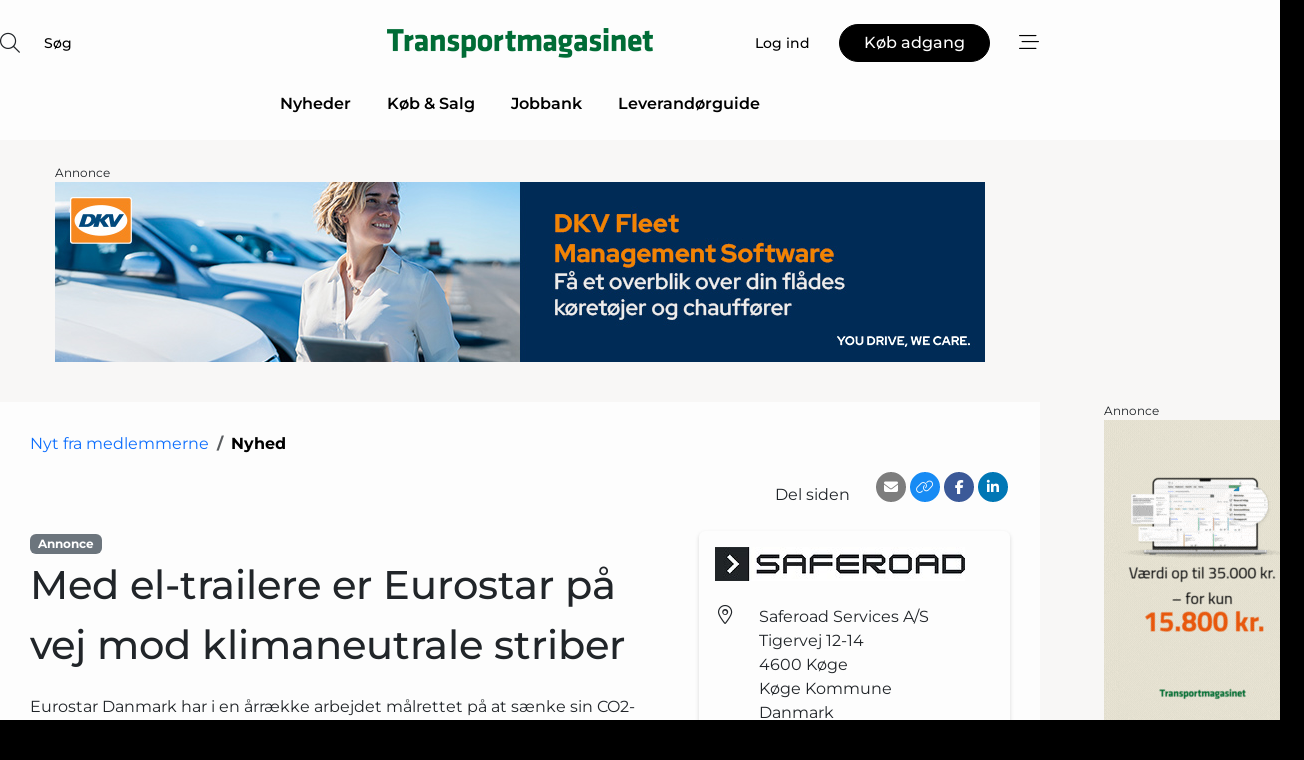

--- FILE ---
content_type: text/html; charset=utf-8
request_url: https://www.google.com/recaptcha/api2/anchor?ar=1&k=6Le6aQgTAAAAAEMfBvTjZTQ-4PaPB4IWTXHIeZqA&co=aHR0cHM6Ly93d3cudHJhbnNwb3J0bWFnYXNpbmV0LmRrOjQ0Mw..&hl=da&v=TkacYOdEJbdB_JjX802TMer9&size=normal&anchor-ms=20000&execute-ms=15000&cb=wmqgc6o0rs32
body_size: 46589
content:
<!DOCTYPE HTML><html dir="ltr" lang="da"><head><meta http-equiv="Content-Type" content="text/html; charset=UTF-8">
<meta http-equiv="X-UA-Compatible" content="IE=edge">
<title>reCAPTCHA</title>
<style type="text/css">
/* cyrillic-ext */
@font-face {
  font-family: 'Roboto';
  font-style: normal;
  font-weight: 400;
  src: url(//fonts.gstatic.com/s/roboto/v18/KFOmCnqEu92Fr1Mu72xKKTU1Kvnz.woff2) format('woff2');
  unicode-range: U+0460-052F, U+1C80-1C8A, U+20B4, U+2DE0-2DFF, U+A640-A69F, U+FE2E-FE2F;
}
/* cyrillic */
@font-face {
  font-family: 'Roboto';
  font-style: normal;
  font-weight: 400;
  src: url(//fonts.gstatic.com/s/roboto/v18/KFOmCnqEu92Fr1Mu5mxKKTU1Kvnz.woff2) format('woff2');
  unicode-range: U+0301, U+0400-045F, U+0490-0491, U+04B0-04B1, U+2116;
}
/* greek-ext */
@font-face {
  font-family: 'Roboto';
  font-style: normal;
  font-weight: 400;
  src: url(//fonts.gstatic.com/s/roboto/v18/KFOmCnqEu92Fr1Mu7mxKKTU1Kvnz.woff2) format('woff2');
  unicode-range: U+1F00-1FFF;
}
/* greek */
@font-face {
  font-family: 'Roboto';
  font-style: normal;
  font-weight: 400;
  src: url(//fonts.gstatic.com/s/roboto/v18/KFOmCnqEu92Fr1Mu4WxKKTU1Kvnz.woff2) format('woff2');
  unicode-range: U+0370-0377, U+037A-037F, U+0384-038A, U+038C, U+038E-03A1, U+03A3-03FF;
}
/* vietnamese */
@font-face {
  font-family: 'Roboto';
  font-style: normal;
  font-weight: 400;
  src: url(//fonts.gstatic.com/s/roboto/v18/KFOmCnqEu92Fr1Mu7WxKKTU1Kvnz.woff2) format('woff2');
  unicode-range: U+0102-0103, U+0110-0111, U+0128-0129, U+0168-0169, U+01A0-01A1, U+01AF-01B0, U+0300-0301, U+0303-0304, U+0308-0309, U+0323, U+0329, U+1EA0-1EF9, U+20AB;
}
/* latin-ext */
@font-face {
  font-family: 'Roboto';
  font-style: normal;
  font-weight: 400;
  src: url(//fonts.gstatic.com/s/roboto/v18/KFOmCnqEu92Fr1Mu7GxKKTU1Kvnz.woff2) format('woff2');
  unicode-range: U+0100-02BA, U+02BD-02C5, U+02C7-02CC, U+02CE-02D7, U+02DD-02FF, U+0304, U+0308, U+0329, U+1D00-1DBF, U+1E00-1E9F, U+1EF2-1EFF, U+2020, U+20A0-20AB, U+20AD-20C0, U+2113, U+2C60-2C7F, U+A720-A7FF;
}
/* latin */
@font-face {
  font-family: 'Roboto';
  font-style: normal;
  font-weight: 400;
  src: url(//fonts.gstatic.com/s/roboto/v18/KFOmCnqEu92Fr1Mu4mxKKTU1Kg.woff2) format('woff2');
  unicode-range: U+0000-00FF, U+0131, U+0152-0153, U+02BB-02BC, U+02C6, U+02DA, U+02DC, U+0304, U+0308, U+0329, U+2000-206F, U+20AC, U+2122, U+2191, U+2193, U+2212, U+2215, U+FEFF, U+FFFD;
}
/* cyrillic-ext */
@font-face {
  font-family: 'Roboto';
  font-style: normal;
  font-weight: 500;
  src: url(//fonts.gstatic.com/s/roboto/v18/KFOlCnqEu92Fr1MmEU9fCRc4AMP6lbBP.woff2) format('woff2');
  unicode-range: U+0460-052F, U+1C80-1C8A, U+20B4, U+2DE0-2DFF, U+A640-A69F, U+FE2E-FE2F;
}
/* cyrillic */
@font-face {
  font-family: 'Roboto';
  font-style: normal;
  font-weight: 500;
  src: url(//fonts.gstatic.com/s/roboto/v18/KFOlCnqEu92Fr1MmEU9fABc4AMP6lbBP.woff2) format('woff2');
  unicode-range: U+0301, U+0400-045F, U+0490-0491, U+04B0-04B1, U+2116;
}
/* greek-ext */
@font-face {
  font-family: 'Roboto';
  font-style: normal;
  font-weight: 500;
  src: url(//fonts.gstatic.com/s/roboto/v18/KFOlCnqEu92Fr1MmEU9fCBc4AMP6lbBP.woff2) format('woff2');
  unicode-range: U+1F00-1FFF;
}
/* greek */
@font-face {
  font-family: 'Roboto';
  font-style: normal;
  font-weight: 500;
  src: url(//fonts.gstatic.com/s/roboto/v18/KFOlCnqEu92Fr1MmEU9fBxc4AMP6lbBP.woff2) format('woff2');
  unicode-range: U+0370-0377, U+037A-037F, U+0384-038A, U+038C, U+038E-03A1, U+03A3-03FF;
}
/* vietnamese */
@font-face {
  font-family: 'Roboto';
  font-style: normal;
  font-weight: 500;
  src: url(//fonts.gstatic.com/s/roboto/v18/KFOlCnqEu92Fr1MmEU9fCxc4AMP6lbBP.woff2) format('woff2');
  unicode-range: U+0102-0103, U+0110-0111, U+0128-0129, U+0168-0169, U+01A0-01A1, U+01AF-01B0, U+0300-0301, U+0303-0304, U+0308-0309, U+0323, U+0329, U+1EA0-1EF9, U+20AB;
}
/* latin-ext */
@font-face {
  font-family: 'Roboto';
  font-style: normal;
  font-weight: 500;
  src: url(//fonts.gstatic.com/s/roboto/v18/KFOlCnqEu92Fr1MmEU9fChc4AMP6lbBP.woff2) format('woff2');
  unicode-range: U+0100-02BA, U+02BD-02C5, U+02C7-02CC, U+02CE-02D7, U+02DD-02FF, U+0304, U+0308, U+0329, U+1D00-1DBF, U+1E00-1E9F, U+1EF2-1EFF, U+2020, U+20A0-20AB, U+20AD-20C0, U+2113, U+2C60-2C7F, U+A720-A7FF;
}
/* latin */
@font-face {
  font-family: 'Roboto';
  font-style: normal;
  font-weight: 500;
  src: url(//fonts.gstatic.com/s/roboto/v18/KFOlCnqEu92Fr1MmEU9fBBc4AMP6lQ.woff2) format('woff2');
  unicode-range: U+0000-00FF, U+0131, U+0152-0153, U+02BB-02BC, U+02C6, U+02DA, U+02DC, U+0304, U+0308, U+0329, U+2000-206F, U+20AC, U+2122, U+2191, U+2193, U+2212, U+2215, U+FEFF, U+FFFD;
}
/* cyrillic-ext */
@font-face {
  font-family: 'Roboto';
  font-style: normal;
  font-weight: 900;
  src: url(//fonts.gstatic.com/s/roboto/v18/KFOlCnqEu92Fr1MmYUtfCRc4AMP6lbBP.woff2) format('woff2');
  unicode-range: U+0460-052F, U+1C80-1C8A, U+20B4, U+2DE0-2DFF, U+A640-A69F, U+FE2E-FE2F;
}
/* cyrillic */
@font-face {
  font-family: 'Roboto';
  font-style: normal;
  font-weight: 900;
  src: url(//fonts.gstatic.com/s/roboto/v18/KFOlCnqEu92Fr1MmYUtfABc4AMP6lbBP.woff2) format('woff2');
  unicode-range: U+0301, U+0400-045F, U+0490-0491, U+04B0-04B1, U+2116;
}
/* greek-ext */
@font-face {
  font-family: 'Roboto';
  font-style: normal;
  font-weight: 900;
  src: url(//fonts.gstatic.com/s/roboto/v18/KFOlCnqEu92Fr1MmYUtfCBc4AMP6lbBP.woff2) format('woff2');
  unicode-range: U+1F00-1FFF;
}
/* greek */
@font-face {
  font-family: 'Roboto';
  font-style: normal;
  font-weight: 900;
  src: url(//fonts.gstatic.com/s/roboto/v18/KFOlCnqEu92Fr1MmYUtfBxc4AMP6lbBP.woff2) format('woff2');
  unicode-range: U+0370-0377, U+037A-037F, U+0384-038A, U+038C, U+038E-03A1, U+03A3-03FF;
}
/* vietnamese */
@font-face {
  font-family: 'Roboto';
  font-style: normal;
  font-weight: 900;
  src: url(//fonts.gstatic.com/s/roboto/v18/KFOlCnqEu92Fr1MmYUtfCxc4AMP6lbBP.woff2) format('woff2');
  unicode-range: U+0102-0103, U+0110-0111, U+0128-0129, U+0168-0169, U+01A0-01A1, U+01AF-01B0, U+0300-0301, U+0303-0304, U+0308-0309, U+0323, U+0329, U+1EA0-1EF9, U+20AB;
}
/* latin-ext */
@font-face {
  font-family: 'Roboto';
  font-style: normal;
  font-weight: 900;
  src: url(//fonts.gstatic.com/s/roboto/v18/KFOlCnqEu92Fr1MmYUtfChc4AMP6lbBP.woff2) format('woff2');
  unicode-range: U+0100-02BA, U+02BD-02C5, U+02C7-02CC, U+02CE-02D7, U+02DD-02FF, U+0304, U+0308, U+0329, U+1D00-1DBF, U+1E00-1E9F, U+1EF2-1EFF, U+2020, U+20A0-20AB, U+20AD-20C0, U+2113, U+2C60-2C7F, U+A720-A7FF;
}
/* latin */
@font-face {
  font-family: 'Roboto';
  font-style: normal;
  font-weight: 900;
  src: url(//fonts.gstatic.com/s/roboto/v18/KFOlCnqEu92Fr1MmYUtfBBc4AMP6lQ.woff2) format('woff2');
  unicode-range: U+0000-00FF, U+0131, U+0152-0153, U+02BB-02BC, U+02C6, U+02DA, U+02DC, U+0304, U+0308, U+0329, U+2000-206F, U+20AC, U+2122, U+2191, U+2193, U+2212, U+2215, U+FEFF, U+FFFD;
}

</style>
<link rel="stylesheet" type="text/css" href="https://www.gstatic.com/recaptcha/releases/TkacYOdEJbdB_JjX802TMer9/styles__ltr.css">
<script nonce="nv_-cuRoQbjYyCNiSQDvww" type="text/javascript">window['__recaptcha_api'] = 'https://www.google.com/recaptcha/api2/';</script>
<script type="text/javascript" src="https://www.gstatic.com/recaptcha/releases/TkacYOdEJbdB_JjX802TMer9/recaptcha__da.js" nonce="nv_-cuRoQbjYyCNiSQDvww">
      
    </script></head>
<body><div id="rc-anchor-alert" class="rc-anchor-alert"></div>
<input type="hidden" id="recaptcha-token" value="[base64]">
<script type="text/javascript" nonce="nv_-cuRoQbjYyCNiSQDvww">
      recaptcha.anchor.Main.init("[\x22ainput\x22,[\x22bgdata\x22,\x22\x22,\[base64]/MjU1OmY/[base64]/[base64]/[base64]/[base64]/bmV3IGdbUF0oelswXSk6ST09Mj9uZXcgZ1tQXSh6WzBdLHpbMV0pOkk9PTM/bmV3IGdbUF0oelswXSx6WzFdLHpbMl0pOkk9PTQ/[base64]/[base64]/[base64]/[base64]/[base64]/[base64]/[base64]\\u003d\x22,\[base64]\x22,\x22w4tzV8ODRV/CnMKoJntZM8OYJHLDrcOeTSLCh8Kcw6HDlcOzO8KxLMKLQl94FD7DrcK1NhHCgMKBw6/[base64]/Cm1nDl8KDw6DClTXDqh3DihvDosKNwpbCi8ONBsKNw6cvGcOafsKwIcOeO8Kew7M8w7oRw7bDsMKqwpBGBcKww6jDhRFwb8K1w7l6wockw417w7xKXsKTBsO/[base64]/[base64]/w73CnMOLTcO4woF9w48Cwp/[base64]/Dt8KgwqAkaW8Dw50mwqkNe8OqLcOJwrTCiQTCkWvCpMKrVCpiX8KxwqTCgsOCwqDDq8KNJCwUfyrDlSfDl8KHXX8ybcKxd8OAw6bDmsOeCcKew7YHX8Kowr1LKcOjw6fDhzt4w4/[base64]/[base64]/ClMOJDcO6LMKewqTDvMOcwoZmGsO6wrB5TW7DgsKHFgPCuA9QfUzDmcOfw5bDnMOlwo9KwqjChsKvw4Fyw45/w4wZw7rCmix7w5UxwrYfw6kYf8K5XcKnU8KTw6UXMsKgwppVd8Olw5URwr0Xw4osw4zCqsO0A8O4w4DCojwpwo1qw7QYXFBQw5zDvcOtwpbDsjvCs8OvI8KAw61jL8OhwqokbmrCqsKawp/[base64]/DuWXDv8K9e8K1woHClsKnCENEwrTCpFrDshjDmnRje8OVW3B/HcKTw4bCqcKIQV3DoizDoinCjcKQw6l2wpsSR8Oaw5LDkMOtw6gDwqJKAcOtBmVmwqUPdEPDn8O8UcO/w4XCsjwKO0LDpFbCsMKqw6/Do8OrwpXDs3R9w6TCixnCgcK1w71Pw7vDsDAXT8KRT8Ovw5fCvsKwchbCnFkKwpbCs8OWw7QHw4rDkF/Dt8KCZ3QzDAcoZhUXfcKAw7rCmXN2RMOSw6U+JMKaRnXCg8OtwqjCu8OhwrNtN3oJL3odQD5SesOYw40IBA/Co8OPK8Ofw4AvUnzDuCvCqXHCtcKhwqrDmXFcdnsvw6JPMhjDnSF9wq8dNcKdw4HDoGDCncOWw65twpfCl8KnYMK9SXPCoMOCw7HDlMOof8Oww7PCs8Kyw7UxwpYAwrdxwr3Cn8O+w4c5wqLDk8K9w7zCvwhjEsOFVsOwZW/[base64]/DjzfDgCvCvnDDqsO0w4JBwoHDvcKDGnjCuzzCmcK8fizDkUDCq8Kqw50RS8K6IGVkw4XCtH/CigvDgcKKBMOdwrHDliw4GVLCsBbDr0TCpAcIQRDClcOewoIUw4zDrcK0ZEzCpDpdF0/[base64]/CmUJLQMKCw6pqO8Kvw7lCwoNwaMOPwpcsFiNnw5BIU8KLw4BKwp/Dt8KGD1rCkMKVGT05w5Evw4B4VzfDrsOkM13CqzY9PgkadSc9woo2ZDnDhxDDucKKLCZvVMKWPMKTwqJAWhXCkGLClH4Xw4csVGDDtcKRwp3DrBzCjcOUZcK7w7V+DX9ybyDDjzxcwr/Dt8OVAgnDiMKkMAxnGMOEw6PDgMKzw7XCmjrCt8OGJX/Ch8Ksw6Q0wrHCnB3CssOrAcOEwpUYC20SwovCoBpqfB3DkiAISDgyw6QGwq/[base64]/[base64]/[base64]/[base64]/Dix0Qb8KSw70RSMORYjN/wpxyTDXDvMOlcMO4wpzDsE/[base64]/Do8OcdTjChcOCw4ljwrjDlTLDmsO/CAnCuMK2w75Sw5oTwpTCqcKpwoobw63CqX7Dp8Orw5ZONx3DqcKYYXPCnQQ/[base64]/ChsKdOz51wrQ8woDCisKdwrTCocOawqp8wozDlcKNw6XDocKDwpnDgS/CqVBAJzYWw6/Dt8Odw6hNVmUBATjDqQshFsKAw7MXw5zDrcKmw6jDlsO/w64uw5IAEcObwq4Zw4saKMOqwpLDmlTCl8Ofw4zDnsOAE8KpbcORwpcaAMOidMOyenPCocKjw4vDiRbCrMOBwqZKwozCgcKMw5vDrXB+w7TDoMOiGsOeGsOMJ8OYFcOHw65ZwqrCqcOMw5rCgcObw5/DnsObN8Kmw5F+woxwGsK2w7gswoPDuBsCRGdTw75AwqxhDR5UZsOMwoHClMKGw7fCiR3DoAI0CMOBKcKBVsKvw4vDm8OtCDfCoGYOBGjCocOOGcKtfVomK8OoOXLDhcOYGsK9wrnCnMORNMKdw5zCuWvDkCTClF7CpMO3w4nDtcOjDTYYXihESU/[base64]/[base64]/[base64]/DnBXCrcKVOcO1w6Viw5gGdMKmWTNfw4BoUH1ywoPCuMOhG8KmCBPDg0nCgcOVwrLCsSJEwpXDmXrDqhoPORbDrmUNIR/DvsOjUsO5wp9IwoIVw7QCbgMBD27CvMKxw67CtGpOw7vCsDfCgxbDusO/[base64]/f8K+wprCtMKYw4ctwprCm8Kow7E+ZgxlNC5Vwp9Nw7HDmMOeUcKRJAnCmcKPwrfCg8ONDMOTAsOLPMKHJ8O+TCXCozXCvRLCjUvCgMOvaBnDolbCiMKlw6Edw4/DpAVSw7LDqMO7fsOYPHVnemsFw75gZcK/wq/DoGt9FMOUwrs1w4N/G3rDlQBZdUdmLT3CrCJqWT7DnXPDsXFqw7rDuVZXw63CqMOEc3xUwrPCv8OowoFOw7ZBw4d2XsObwrnCqSnCmHjCkn0Hw4DCj3/DhcKBwqIOwrsXZMK9wrzCvMO5wphhw6Epw4fDkjvDjB5AaDXCi8Otw7nCocKHPcOCw5HCoV3Dl8OIM8KECCF8w43Cr8OYHF0HNMKBUBE9wqgGwo5Xwp8LfsO/FADCicKBwqEfDMKnNyxAw6d5wrzCjzASIMKlBRfCpMKpCAfCmcOwE0R2wpEXwr8YYcKwwqvCvcOHP8KELjVcwq/Dv8OXw4lQLsKGwpR8w6/DlH4kRMOnJXHCk8K0Y1fDqWnClQXChMKnwrXCtsKDMz7ClsOGBAkVwqYaJhJOw5U0Y17Chz7DjDYkNcOUecKEw6/DmxvCqsO5w7vDsXLDp1rDiV7CocKXw5Z1w6MFMHkSIsKOwoLCsSjCgsOkwoTCqDNXFEp5dRvCnWhgw5jDqQ86wpxwGX/CiMKsw5bDtsOgSH3CrQ7Cm8OXNcO8IW4TwqfDqsOwwonCsnIAHcOfAMOlwrHCkkTCnz3DjE/CiyPClTBzDcK1KQZ7OgoVwpNJf8Oqw4UMZ8KCdz4WdWrDgCjCrMKeMx3CriQRP8OxCTHDrcOfCVfDrsObYcO/MkIKwrLDoMOwXRvCpcOoUxLDk0sXwrZnwoc0wrEqwo4jwpEOeVTDhnPDgMOjJyY+EjXClsKUwosRG1zCucOlRQ/CmQ3Dm8OUA8OsLcKmLMObw7RWwovDp33CkDzDrAM9w5LCl8K/Tyxow5pYSMOmZsOuw7JWMcOxHWtrXUVpw5E2IwXCkXXCm8OpdW/DtsODwpvDmsKqODMUwojCmsORw7fCp3nDuw1VRm1rZMKuWsOcI8KhIcOuwqAFw7/DjcORA8OlcinCiWhewrwGCsKEwrTDssKVwpYDwp5YFW/CtmLCsT/Do3PDgwpMwoFXCDo2OyFmw5M3bsKNwozCtFjCuMOrLkXDhybDuCjCnUlQUUA4ZDQsw6xcO8KwccK6w49ba1LCtsOXw73DhC3CtcOXEyRMC2jDvsKQwp5Lw7UIwo/DpEVnQcK4NcK0czPCkCk0w4zDssO9woc3wptgeMOFw7Zow4oCwrFBTsK9w5/Cu8K8GsOdT2bDjBw9wrDDhDDDqcKUw48xNcKcwqTCvSEtOnTCvjRqPVbDnnlJw7fCk8OHw5BrSxMyLsOHwpzDocOva8Kvw6JJwqh5R8OYw70QdMKGVUQVJDN2wqvDrMKMwpzDtMOHbBprwq14DcK9Y1PCkk/CisOPw4wWBy9mwplvwqlxPcO/bsOow5QDJWlHUWjCgcKQc8OdcMK3F8O0w6Vkwq0WwrbCscKMw6weD3bCkcKMw6sIfknDvcOsw4vDk8Obw695wqdvdEzDgy3CmSHChsOdw5nDmi8+VcKnwoDDh3B5MDfCoHsjwqNEVcKcdlIMbinDnHYdw7tAwpHCtAPDlUMTwolfLlnCqX/CjMKNwpVYcXnDk8Kgwq/DoMObw7MiVcOeOi3DisO6CBwjw58rTD9GFMOCKsKkQWbDmBIaXWHCkltWw5N8YGTDlMOTDsO6wq3DoW/Ck8Oyw7DChcKuHTURwqbCusKMwrh7wqBUC8KVCsOPZMOlw5JawpbDvgHCm8K8AjLCmVbCvcK1TBjDm8K8e8Ohwo/CvsO+w65zw7weWFjDgcONAjgewq7CnynCmn7DgghsCyMMwoXCvBNlKzzDmlDCksOHcShcw7dLCBYYTcKGUcOADFzCn13DlMOsw7AHwr5ba3xvw6Aaw4zCvgfCvU03McOvC1QRwp5EYMKoPMOJw6LCtiliwpBPw4vCp0vCkHDDisOHLX/[base64]/CqUMjw5R4wq8mwoUDZmfChCjCqcOdw4DClsO7w73CsB/CjcOAwpJjw606w5ERY8OlOsOVbcKPK33CisOPw6PCkQDCsMKWwrIvw5bCmFHDhsKSwqTCrsO1wqzCocOOCcK7EcOZfGQqwqUNw4d/OlDCk2LCsF3CuMO7w7AHZcK0eVYSwpMwGsOPAiA6w5zDg8Kiw5bCm8K0w7soRsO7wpnDsx3DqMO/[base64]/w612WsOvElXCjGfDl0loTcKJwq0gwpvDqDA7w7YwaMKow7zCg8KFCyfDgmhZwo/ClEBuwq9KbHLDiB3CsMKhw7HCpmbCuxDDhTt6ccKPw4rCusKFw6vCpgo7wqTDmsOxcnfDjsOfwrDCjsOqfTwwwqHCtyQ1OXErw5LDksORwpLCgmVGN37DlBrDksK+JMKDH3ZDw4bDhcKAJcK2wr1cw7Jdw5PCjnHCvng+OAPDncKjVsKyw4NvwovDqn/CgGgWw5TCuXXCucOaBnkMAyRoQ2rDqS5fwp7DiVfDt8OAw6TDrRbDmMKma8KLwoXDmMOYO8OVCWfDtTA3YMOMXk7Dh8K3SsKOM8K0w4XCnsK9w4oPwr7CumvDhSldJihxbxjCkmXCvMO1ccO2w43CsMOmwqXCpsOewrt1d1JINxZ1G1tcQ8KHwpbCjx/CnmUcwpR2wpXDvMKww6I7wqPCscKTRw0bw5wXaMKOWX7Ds8OmCMKFYDBMw5TCiifDmcKbYGsdJMOOwo7DqRUdwp3Do8Oaw7JWw7/Dpz9+FMKqfsOHAVzCl8KHc3Fywo8wRcOxHmXDuiF1wrMkwrk2wox9dQPCqAXCqHHDrhfDq2vDhMO+ICdubSQywr7Crnk6w6TCrsOgw78QwqDDgcOifBsAw6x2w6VKTcKWPmbCmh7CqMKzXwxVRGrDn8KxeAnCmE4ww44Pw58dHS8/[base64]/[base64]/CrcK4anVPwrV5HS1Cw7XDrCfCl2YeaMOuJwzDiU7Di8KywrDDuRsNw5HChMOTw7IvPsKswqLDjgvCmFHDhzxjwoHDm1bDsCEnOMO8McKVwpfDii3DnwvDkMKAwroHw5tQB8Obw7kbw7A6VcKVwqVQN8O5VlZGE8O+CcOmeh9nw7kZwr3ChMOGwoo4wpbCgiXCtl1mfk/CqT/[base64]/w7hSAgZ0w4o6w4jDsMK8w7F1wqnDiTwRw4rCnMOMBnV3wrVLw4UBwr4Gwro1NsOBw5tqCnYTM3DCnXAsAWUuwqnCnGEoVVnCnizCuMKAAsOWEl7CozssaMKlw6nDshMqw6nDiR/DtMOODsKNdlx+QMKMwoROw582a8OqfsK2My7Cr8K8RHcawoXCl39ZBMOZw6rCpcOcw73DqsK2w5ZWw5s0wphiw6Vmw6rCikU/wopGajXCjMOea8OTw41Kw4/DqBRTw5dhw5/DkHTDvWfChcKuwrN4PsOlNMK/IRDCtsK+BcK+wrtFw7vCqA9Awp0rCFfDvjx7w4gKERRtSEfCv8KTwobDuMKZXHZGwrrCjnMgDsOdIw98w697wovCjWrCvUTDoW7Cl8ObwrU6w5V/wr7CkMOlacOKVGPCusKAwooLw4Nsw58Ewr9Hw6cqwoZfw6stKUdvw4MkQUkWRhfChWEywovDtcKfw4rCpMKycsOaGsOQw6VhwpZDRnrDljMUMVZbwojDvVdHw6zDjsOswrwwQxFtwpPCtcOjEnHChcKGMcK6Ly/[base64]/wpHDrsO3wpPDvG4iw4XDh18Uwq0RGjbCp8OpNwBpWgYWE8OcbMOeL3ViF8Kuw77CqEp7w6guMFTDnHFtw67Cs0vDhMKHMEYhw7nCnyd3wrrCow14UmDDmjbDnRvCusO3w7jDicOJUy7DiUXDoMKWAjlvwo/CmW16wpY8VMKaPsOrYjRjwp5PVsKVDGYzwqkgw5PDg8KWR8K7JgbDohPDiHPCsHLChMOzwrbDucODwoM/[base64]/NMKOfhk+wqjDusOGw6xOCAc6WMK1RsKgSMKcZCYsw5FIw6AHTMKreMK6F8O+e8OKw4huw5nCoMKXw6HCpWwmFsKMw5cOw6zDksK1wpsFw7xTLHo7E8Obw45Mw4JbVXHDgl/DucK2FizDrcKVwqjDtznCmTVcZWowAmvDmUrCm8OrJj1LwpvCrMO8DQklDMOhL1Euwrdjw4pqNMOLw5zCvAkrwpF/JFPDsg7DoMOew5VUY8OAU8OzwqgVYCzDrcKBwpjDt8OPw67CpMKSUj3Cs8K2PsKlw49Ga1hHPjfCgsKRwrTDl8KEwoHDvBByAV9yRA3DgcKsSsOuCsK9w4/DjsKcwoledMOATcK4w4vDiMOlw5PCmDg9E8KKGDMROMO1w59AecKBdMK6w4PDq8KISTtsOWjDocKwQsKZEFICVWDDksOrFnp1YGQOwqBnw40CHcOhwoRZw6PDrCl/NHnCt8Kgw4ImwpEHAiMJw4rDoMKxBcK4SBXCusOZw4rCqcKnw7rDmsKcwqbCpzzDtcKVwpkFwojCicK6FVzCmCIXVsKswpXDrsKRwpdfw6JFQMKmw7JRE8KlXcOgwpbDsBcuwp7DgMOHccKZwoJLOl0aw4hbw7fCssOWwr7CuxfCl8O9bgbDm8OmwqTDmn8/w7t4wrJqa8K1w5w1wp7CpQgVWiFnwq3DgFrCml4Fwpwzw73DocOAKcKtwoZQw6NCd8OHw5hLwoYxw6jDi1jCvMKOw7x9S3p3w6A0QkfDqj3Dgg5TdRpNw4plJUJgwooRAMOyX8KNwonDiDTCrsOFwo/[base64]/PEZGw5l7AMOlwpxJw6vChk/CusKvNcK7w7rCmSLDlHzCp8KNRERJwpQwWAjClnTDtzDCqcKwDgBLwr/DhEPCr8O7w6LDncKwDwMnTcOrwqzCmArDqcKDD2d4w7BfwojCn2HCrVt9NMK6w7zCuMK/Y17CgMK8UWrDlsOMTnjDuMOHWArCsmU3EMKFSsOew4LCvcKDwp7Dq1jDmMKDw50McMOTwrJewrzCvHrCtzLDo8KRBAnCuALCgcOwIGzDk8O/w6/ClHNEOcKpdQ7DiMK8QMOSfMOsw4oewpxpwqDCn8KjwoLCtMKawp8HwrHClsO1wpHDlnbCp2ksCXkRdRcFwpdCK8K4w7xgwpjDoUIjNW7CpXACw5oJwrdqwrfDnW3CpSwow5bCqzglwrrDuXnDtFV6w7RQw7QnwrMLZlXDosKJV8Onwp/[base64]/w70+w58Mw77CuMO0woR3AQ3CjRQaLiMAw5bDnMK6BsOywqTChghswoEZNTjDkMOcfsOqKsKLZ8KpwqDCizJ3wr/CrcOpw60Swp/Cj3/DhMKKdMOmw4Z9wpnCrwrCph5lWB7ChMOWw4dPUmLDpmTDjMO7W0TDtz8vDzbDlgbDu8OKw5IVaR9gNsOVw6nCvnFcworClsOfw54Fw7lQw5cMwroSCcKcwpPCusOdw7c1NiJ1TcK8cWLDncKaKsOqwqQjw48Vw4N9RFF7wqvCrsOMw4zDjlo0woZNwpdiw5QYwpDCtx/CsQrDq8KoFgrCm8KSW3PCrMKNMmXDsMOpfX5xWyhlwrXDnxk3wqIcw4Myw7ICw7htTyfClWQQT8OIw6fCoMOUc8K0UE7Com81w5EMwr/ChsOTY2dzw5LDhsKyHUrDscKCw7LCnkDDlcKTwrkmC8KPw5dlUCzDk8K9wqPCiTnCiTLCjsOtDD/DnsOVY37Cv8Kkw4Mrw4LDnCtgwq3Cv1XDvTPChsO1w73Dh2Qlw6vDvMK8wpXDt1rCh8KBwr/DqsOWccKoHQw4GcOFZnFxM3oPw7Bgw5/DmELDgGfDvsOrSDfDpyXCuMO8JMKbwo7CgMOHw6cgw5PDhm/Dtz8baDoEw6fCmkPDucOnw7bDrcKqXMOOwqQ1FA5kwqMEJFpiLjBzNcOQJU7DoMK1eVMbwooAwojDmMKXc8OhajDClGhHw7FQcUPCjnZAaMO+wqnCk2/Dj1JlXMOmfwt9wqfDsXkew7c7UcKUwoTCkcO2OMO/w4zCnXTDl1hbwqNJw47Di8Orwp9PMMKmw77DocKnw40SJsKHWMOXJF3Cs2DCg8Obw5tXWsKJb8KNw7F0MMK4w4zDl1EUw5vDvhnDrT0GGgFdwro7RMKfwqLDqQ/DqMO7wqrDuAxfI8OnWMKVLlzDgyjChi48KiXDv2AgNsKBDRXDgcKYwq1NUnTCoH7DrwLChsOwWsKsfMKLw5rDncOwwqVvIUNzw6DCs8OhAMODAiA2w6pAw6fDuCAmw5/DhMKKwobChsKtw406DANvFcOWBMOuw5LCp8OWLhbDvsOTw6IrS8Kowq13w44qw53DuMOfD8KmB2I3K8OsRUfDjcKmNjxgwog0w7tPZMOpHMKRXxwXw5wew5zDjsODIiHCh8KBwrbCuix7E8O/[base64]/DplQdATvCiCZ2wqkbw7rCtDjCujQAw7nDgsKaw4shwpzClEQ9OsOfW185wrBZAsOpVXjChcKibVTDs3tgw4o4bMKJecK3w69CK8KIUDnCmk1Pwo5UwqtafzZsVcK5a8OAw41MecKCYsOrfUIawqvDiz/DgsKRwotVI2QEaicow6HDnMOcw4jClMOmdkLDvElFI8KNw5AteMOBw4nChzI0w5zCmsKGHTxzwrUcEcOYAMKdwoR6HULDvVpfNsOtJBPDmMK0WcKjHVDDoGLCq8O3Jg9Uw7xFwrrDlhrCnk/DkALCucKFw5PCisK0P8KAwq9mTcKuw6lKwpU1fcOrMnLCnlsAw53DuMOBw6LCrH7CrUvDjTIHNcKyfsK/CBfDrcOAw45twrw9WCvCmDvCvMKuwpPCj8KEwqfDgcKswrDCgn/DjTwZdCLCsDVKw47DiMO1BXgaCCpXwprCsMObw7cgRsO6ZcOOFjAawrDCsMOawqzCgMO8WCrDlsO1w7FLwqDDsCosUcOAwrpRBgHDq8OvHcOmH2bChmBYWUJWfsKCY8KCwpJYCMOSw4jCug1iwprDvsOaw7nDr8Klwr/[base64]/CvQJzDcKjw6PCrcOWw5rDlSDCt8KXG3J/w7FiPMKqw5VxFwjCiHfCnwshwp3DsHvCoHzClcOdHsOOw7sCwp/CjXXCllvDicKafCDDhsOmfcKIw6HDhS52PmHDucO0Xl/[base64]/CosOnbsOpw73DmgHDqBQeKlbDq18TKmrDmh/DjRXDmBPDtMKlw4VXwoLCoMOcwo4Bw6YFeCkNwqp7ScOuesObZMKYwpdcwrYKw4TCpjnDksKGdsO6w77Cm8OVw450ZFHDrDfDusO6w6XCoh0fNT5Twp8tPsOXw706WcOuwqUXwo15UcKAbSFCwr3DjMK2FsKnw7B5bz3CvyDCgkPCoX0/BjPCgXHCmcOMRXtbwpI5wovDmFxZS2QJRMKiQDzCvMOSPsOlw5BLGsOkwpAbw4rDqsOnw5lZw4wzw4U5b8K6w6xvKmLDjnlvwrkew7LCiMO6KwgpdMOrDGHDoW/[base64]/CvcKswpcVw4nDp2BxwpotHMKhTcKuwr/DrsK+Vnx9w6nDs1UXbBYke8Kkw6hmQcO9wq/CqXrDhg9ye8OCOhPCo8OrwrrDhMKqwoHDiRhdZygqXmFXFMKlw6pzU3vDjsK4PsKBfRjDkgzCmRDCv8Ojw6zCghXDqMOIwrnCnsK9GMOzZcK3LnXCoT0mZcKjwpPDrcKSwqLCm8OYw51Kw755w47Dl8OiG8K6wrfDgEjCoMKjJEjChsO9w6E/Bh/[base64]/Dg08nwp9aw4/Dk8OEw60rDMK2wp/Dh3zDs1jDg8OIBh9iZcOZw6XDt8KCG09aw6/[base64]/DgMOLG1rCv8KKSW3Cm2/CscODVMKcw4TClwckwpDCi8Kuw7XDvsK4w6LCnH0DRsOlZmgow7vCqsKow7vDtMKXwoLCq8KCwp9wwplddcKMwqfCgDsDBXl5w4Vjd8KIwpTCpMK9w5hJw6zCu8KTZ8OqwqLCjcOCFHPDlMKGw7gkwo8IwpUHfntLw7QyIywjfcKTNi/[base64]/[base64]/CniDDtMOAwoVpwqNUwppFFMOawozDiglRBsKOw5IeLsO4KMOYNcKXTzRzF8KHB8OCdHECYE9lw7ouw73DvH4YUcKFDh8QwpJoZX/CgznCtcOswrYWw6PDrsKowrrCoHTDgBtmwqwDYcKuw5ltw6DCh8OkD8K9wqbCph4Kw5ksGMK0wqs+VnY/w7zDhMK8X8OYw7AVHRHCkcOGecKFw5nCosOmw7N8CcOPwo/Ch8KhdcKKWinDjMOKwoPCjBfDghLCi8KAwq3DosOzQ8KFwqXCpMOVVFXClWTDownDoMO3wqZAwqLDuRIOw6pfwoxIGcKuwoLCijbDqMKNDMKHNyVLEsKURwDCncOVMWVnM8ODH8K3w4tlwqHCujxZNsOywoQlbhbDjsKgw4XDmsK+wqJPw6/[base64]/w5nCg8OPQsKOwoIrw4jDjlLDgQXDl3ZyWi5QBcOwLFxXwoLCinhUH8Obw6slYUXDln9XwpYZw6ppHQHDrTo3w7nDi8KbwoR0EMKQw4kJcTnDljVcPABlwqDCtMOnZ3IowpbDnMKwwp/CqMOSN8OWw5XDj8OKwo5Nw6TCgsKtw5w4wozDqMOKw5PDljtbw43Ciw7DmMKgaFrCri7Drj7CrQdnJcK9J1XDmxxEwpt3w51Two/DpkI5w55YwqXDqMKmw6tmwo3DhsKZEQtwC8O4c8KVRcOTwpPCuQ7DpCPCnjsxwrTCrUzDuhMSTMOXw4/[base64]/[base64]/DsV/DjRpSwoPDqm/CncOgwqpqdcKGwqwRwpkSw6LDnsO1w7rCkMKkfcOFbikHEsOSBGZVOsKJw6bCkCzCjsOSwr/Cl8OaDzrCrxsbUMO8FBLCmsOnDsOIQ37CmMK2WsOHJMOewrzDo1oQw5IswoDDpcO4wo1rVwXDg8O3w4spFB1Pw5lqTsOhPQ/DkcOabl4lw6HCgFAOFsOAYC3DvcONw5DCsSfCnk/CssOTw7bCpkYrR8KqEELCo2nCmsKEwo5ywrvDiMOSwq0vPHTDhTo0wq4aGMOfTnA1fcKowr9IbcOgwqXDmsOsbELCsMKDw4LCuAXClMKhworChcKYwpJpwq8nWxtBw7DCiFYZTMKtwrvCn8KRbMOOw6/DpMKswqRZSFRFEMKuOcKYwqMsJ8OXHsOoCMOswpPDv1zChlDDgsKrwrXCvsKuwqJyRMOcwpLDlR0sGzTDgQggw6Arwql+wp3DiHLCrcODw5/DkmhTwrjCjcO5Ji/[base64]/CkMKWw7cRGSLCj29xRMK6UMKoKsKpPsOzWcOIw5BGCAjDuMKpQsKCXDc2KMKRw7tJw6TCoMK2wpsHw5bDsMOVw7LDl1VBaDtOUy1KHSnDhsOQw57CqMKsYDNGJC/CiMK+CjVKw4Z1RX0Cw5gXTnV0EMKdw73CggAxesOKY8OHOcKaw7xDw6HDhSx8woHDgsKke8OMNcKoIMKxwpICGGLCgTjDncOldMOEZhzCn0p3dgVCw4kLw6LDsMOkw5VHZcKNwq5lw5DCsjBnwrHDoQLDncObMxNlwoQlF0Buwq/CqH3CiMOdPsOKdAURVsOpwqbCtR7Ci8KrWsKrwpbCqQ3DkXY+aMKOPmnDjcKAwrEVwovDojTClXM+w5YiLC3DhMKCXMKgw7LDrBB+XwZpQ8K4WMK0CRHCssKeJMKFw5AcWsKEwpUNRcKMwoUJf0nDrcOdwo/CrMO4wqUFeQZswqXDm1U5U3TDpBA8wooowrjDmCsnw7AAOQ9iw5UCwo/DlcK0w5XDnyBEwpA7CcKvw7ggK8O2wr3CocKfdMKjw6RyRVkQw6XDgcOqdUzDksKsw5pewr3DnV8PwrxLdMKDwr/CuMKmIcK5GyvDghhgTAzCn8KIECDDrVrDpMOgwo/CuMO/w7A7FT3Ck03CkVgVwo9rVsKhJ8KLB2bDn8KjwoEIwoZvbW3Cj3vCusK+Owp1WyQWLXXCtMKiwo4rw7rCjMKQw5IuOnoPakxOX8OwA8OZw4hwd8KEw5QrwqZSw4XDvgXDvDHCrcKhRj4Pw4nCs3Z3w5/DgcK/[base64]/Q1xZw53DhcOiw5/Ct1HDoMKtXHUDwolfwr3CoxTDs8Onw73Cv8K8wrzCv8KIwrFrY8K1DGVnwp4YUFh0w5Elw67Cn8OHw68wP8K3bMOEAcKZERfCiEjDiS1yw6PCnsOWSlAWTX/DnAAEBFvCuMKKYzbDsSvDtXXCpXgtw717VB/CkcO1A8Klw6zCtcK3w7XCvEotBMO4XCPDjcKIw7HCtwHClQ7ClMOSRMOcbcKlw4dfwofClCp5BFh7w7h5wrxvPU9QVV5lw6YWw74Ww7HDul4uI1zCncO5wqF/[base64]/BHzCiB1Xw5Q7w5vDmcOPwpDCpF/DjcKQU8Oyw4TDjUc5wrnClynDrEYID2TCu1Eywp0QG8Kqw7omw5Mhwq5nwp4rw6t5HsK7w7o1w7XDuh0fOTDCicKyG8OgP8Ovw6MBf8OXYyvCvXEnwq7CjBfDkEF/wocrw74XJDEyASzDjDLCgMO4MMOORx3CocOFw5BpHWVOw6HCtMOSBxjDskROwrDDrsOFwrfCkMKTb8K1UX1kf1lRwrISwpxhwpNuw5PCiT/DpHXDnFV1w7vDtQwDw5xaMFRZw57DiTvCssKZUClpeRXDl2nCuMO3MgvCjsKiw5FmMUEKwpgZfcKQPsKXwpFuw4wla8OAT8KMw4oDwo3ClxTCncKewoR3VcKPw5YLQjHCo3IfBcO9TsORA8OQRcKCcmvDoT7DllfDjz/DjBvDtsOQw5wcwpNHwo7CicKnw6bDlHB4w6g9AcKTwpnCisK5wpbCgwk6a8KgQ8K0w6YXJALDgcO2wpMfE8KxWcOnK2jDp8Krw7NWO09RRxvCrQvDncKAfDTDq15Qw6zChCvDkh/DksOpAlPDhU3Co8OZFREdwr8EwoI2TsOwT3V8w7DCv0rCvsKFOFHCh3bCozZAwpXDokvCkMKiw5/CozxKc8K7SsO0w75oS8KQw64dScOMwqDCiQdxQggRIkXDmDxkwqIeSkA2RR82w70Twq3DsxNLesObdhjCkiXCsGLDgcK0Q8KHw7RnfzY8wpA1Hw4IWMOzCGVwwojCtgxJw6IwUMKrL3AlF8OvwqbDqcKfwpXCncO2VsOgw40kS8KQwozDiMOHwr/Cgl8lX0fDjBgiw4LCizzDhm0ZwoQLbcO6wrfDu8KbwpbCssOcDSDDoSM5wrnDsMOvNsOgw4ESw7LCnh3DgybCnU7CjUB1aMO5YD7DqglEw4XDhl4cwr5pw4soblrDncO0LMKteMKpbcO6WcKjfcOaYg5TA8KASsO2fkRTw7DCmw3ClSnClT7CkFfDnGJ/w5sPPcONEkciwrfDmAVBJ1XCqmgSwqnDpWjDjcKsw4HCpFkvw7bCoB81wqLCocOzw53CtsKoMjTCkcKrMh9bwoQpwpxBwo/Do3nCnx/Dqm5MasKFw5cCcsKVwrApUlbDn8OXMgpaMcKIw4/DlD7CtS0KL093w6zCnMOYZ8OMw6xVwpBGwrQuw5VFfsKPw4DDrMOPBwHDtcONwqzDh8OUNnzDrcK4wp/CkhPDhzrCucKgXh4cG8KOw4tCwonDtFnDssKdUMK8aUPDoWjDqsO1DsKZBBQXw4wWLcOAwrYDGMOiBTwhwo3CvsOOwqBbw7Y6cT/DllM6w7vDrcKYwq/DiMKcwqFBPTbCtMKCIUELwp3DrMKDBy0mLMOJwpbCjDrDi8OafEAHwrnCsMKFNcOqUWDCjMOBw6zChcKYwrbDo3xjwqQkVj5Aw41QU1QEPHHDkMONA1LCtW/Cq1DDjcOjJEbCmcOkEjbCnH3Cq3xEZsOvw7XCsWLDmXYlE2LDkH3DqcKgw6UkQGYjbsOpfMKUworCtMOvLA7CgDjDkcOwK8O0w43Dl8KFWFTDk3LDrylqw6bChcOvG8O8UzllVUzClMKMHcOGCsK3DHnCr8K4NMKdajfDqw/Dp8OnWsKcwplqwpfCncOJwrHDnwkaJCvDhWo0w6/[base64]/DlRjDscOxIBXDryY7wrbClMKaw5VBwpDDtcOGw77Cl0/DjTA1DFHCj0R+CcKZfcKAw7YOUcOTTsOPDB0uw5nCo8KjZkrCocOPwo0LQSzCpMOQw6AkwoMtEcKIIcOJKlHCrFdlbsKyw4XDs05nC8OFRMKjw580QMONw6JYRUAPw6ptB3rClMKHw4N/[base64]/w7/[base64]/Cq8KNw6DDhcKpS8KSXkLCrcKATW47w5/DrR7Dl8K9EsKwwoZLwq7CkMKVw6M6wonDlUsLPcKaw5pOXAIMFzxIQkkzXMOhwpBwXTzDjlvCmxonJ0XCn8OBw4dPeXFvwo9YHkNgczZ8w6V+w4kJwpQ0woLCuATClUzCtBPCoxzDs1ZCGTIcckHCuQhMMcOWwpDDp0DCtMK/NMOTF8OEw6DDgcOdKsKOw45iwpnDrA/ClcKaYRwmDjMZwoU2RCUYw59Ww6BLX8KgD8KRw7JmDH/DlSDDiXzDpcONw5BYax5OwozDrcKrK8O7I8KnwrTCnMKBaE5YLh/[base64]/[base64]/CvsKQD1howrB9w6XDjMKJw6dbEiPCocO7GElcHEElKcO6wrVKwr9HLyhqw7pSwpvCncOQw5XDk8KBw69la8Kmw4Ffw7XDvcOVw65kd8OMSDbDpcOTwolFd8Kcw6TCn8OccMKZw6VVw7lTw653wpXDgMKFwroSw7fCiGPDvksmwqrDihPCsTJfWjXCi3/Cj8KJw57Cp0jDn8K2w6XCoQLDh8OJJcKRw4nCmsK8O0okwrbCpcOQQkPCn19Iw5TCpFAewqUeC2jDtAVGwqkREljDtRbDp2vCkF5yYgESBcOvw7JdG8KAJS/DpMOAwozDrsOvYsOxZMKFw6XDsiXDn8KfZEkdw73Dm3DDnMKJPMOdGcKMw47DucKCCcK2w4bCnsOvScO1w7zCl8K2wq/[base64]/e3DDh8KIwotrWF0xen44RW/DpcK6ai4HWjJNYcOsK8OTC8KFWhHCtMO7Og7DhsK/f8Kcw4DDih96CRs+woMhW8Obwr3Ciz9GDsKgagjDvMOOwq95w4IhDMO3IQ/Dnz7CtCAgw4EYw4zDqcK8w4fCmywXLAd4YMO6R8K8OcKxw7TDqCROwqXCpMKreSwefMO9Q8ONw4LDvsO5EBLDqsKaw5Ibw5QqAQDDkMKSRSfCk2tow6rCnMKtb8KJwpDCh2c4w6PDi8KUKsOtM8OKwrwoMGvCsyIqLWB7wpjCqSI7fcK8w4DCimXDrMOzwoJpNB/CtzzCnMOhwpctBHR+w5QcaXTDuyHCuMOmDgAOwqbCvQ5naE4lSkwgQy/DqiBrwoE/w7JgHMKHwosrdsO2AcKTwqg1wo0hcRZ3w6TDiUdnw7t8A8OYw74NwobDm1vCgAMYY8OOwoMRwqdtD8OkwqfDjTfCkALDjcKrwrzDqHRnHi9kwrDCtCofw5rDghHCnA/[base64]\\u003d\\u003d\x22],null,[\x22conf\x22,null,\x226Le6aQgTAAAAAEMfBvTjZTQ-4PaPB4IWTXHIeZqA\x22,0,null,null,null,0,[21,125,63,73,95,87,41,43,42,83,102,105,109,121],[7668936,895],0,null,null,null,null,0,null,0,1,700,1,null,0,\[base64]/tzcYADoGZWF6dTZkEg4Iiv2INxgAOgVNZklJNBoZCAMSFR0U8JfjNw7/vqUGGcSdCRmc4owCGQ\\u003d\\u003d\x22,0,0,null,null,1,null,0,1],\x22https://www.transportmagasinet.dk:443\x22,null,[1,1,1],null,null,null,0,3600,[\x22https://www.google.com/intl/da/policies/privacy/\x22,\x22https://www.google.com/intl/da/policies/terms/\x22],\x22L0Bd5gg9nxNCBhVPa3xTHru6Zj1Dyd3hsADtz1l1Hwg\\u003d\x22,0,0,null,1,1764062417384,0,0,[168,23,245,59],null,[220],\x22RC-Av7n3oao6Fl_8g\x22,null,null,null,null,null,\x220dAFcWeA5x8epOBB-InrGuWYvP5mRE9rziMrF2D5yR2l0l_4Wfos_wg9iM30gGJwYevHBX4YwXF0rmIge2noSuoxTKT-Y9NU2jDw\x22,1764145217484]");
    </script></body></html>

--- FILE ---
content_type: application/javascript;charset=UTF-8
request_url: https://www.transportmagasinet.dk/js/vars.js?t=1763995329380
body_size: 404
content:
(function(){window.vars={"module":{"competences":30,"jobnetIsOutOfOrder":13,"courses":1,"advertisements":4,"featuredJobs":71,"subscriptions":57,"projectsPublic":97,"jobindex":5,"jobs":3,"applyWithLinkin":103,"jobnet":6,"userCreatedFeaturedJobs":87},"contextPath":"","iso_3166_1_alpha_2":"DK","type":{"shared":3,"competence":4,"product":2,"machine":1,"course":8,"job":6,"jobnet":7,"announcement":10},"iso_639_1":"da","modules":[1,3,4,5,6,12,30,31,33,34,37,41,47,53,57,59,65,69,71,75,77,82,87,92,104,105,112,114,119,120,123,127,132,138,144,145,146,147,149,153,154,156,157,158,159,160]};})()